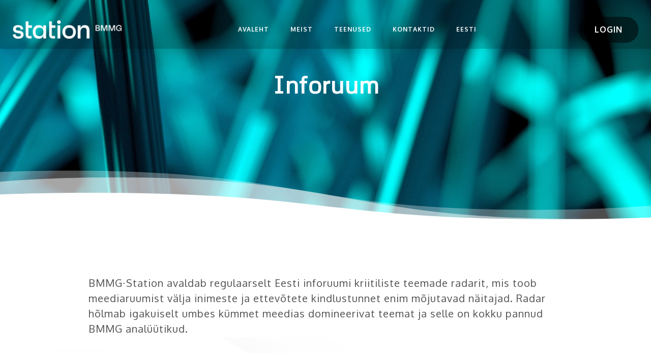

--- FILE ---
content_type: text/css
request_url: https://bmmg.ee/wp-content/et-cache/7150/et-core-unified-tb-7841-tb-7849-deferred-7150.min.css?ver=1766828374
body_size: 1110
content:
.et_pb_section_0_tb_header{overflow-x:visible;overflow-y:visible;z-index:10;box-shadow:0px 12px 18px -6px rgba(0,0,0,0.1);z-index:999;position:fixed!important;top:0px;bottom:auto;left:50%;right:auto;transform:translateX(-50%)}.et_pb_section_0_tb_header.et_pb_section{padding-top:20px;padding-right:0px;padding-bottom:0px;padding-left:0px;background-color:rgba(0,0,0,0.24)!important}body.logged-in.admin-bar .et_pb_section_0_tb_header{top:calc(0px + 32px)}.et_pb_row_0_tb_header{background-color:RGBA(255,255,255,0);overflow-x:visible;overflow-y:visible;z-index:1!important;position:relative}.et_pb_row_0_tb_header,body #page-container .et-db #et-boc .et-l .et_pb_row_0_tb_header.et_pb_row,body.et_pb_pagebuilder_layout.single #page-container #et-boc .et-l .et_pb_row_0_tb_header.et_pb_row,body.et_pb_pagebuilder_layout.single.et_full_width_page #page-container #et-boc .et-l .et_pb_row_0_tb_header.et_pb_row{width:100%;max-width:1493px}.et_pb_column_0_tb_header{width:calc(100% - 120px)!important}.et_pb_menu_0_tb_header.et_pb_menu ul li a{font-family:'Oxygen',Helvetica,Arial,Lucida,sans-serif;font-weight:700;text-transform:uppercase;font-size:12px;color:#FFFFFF!important;letter-spacing:1px}.et_pb_menu_0_tb_header.et_pb_menu{background-color:RGBA(255,255,255,0);overflow-x:visible;overflow-y:visible}.et_pb_menu_0_tb_header{padding-right:0px;padding-left:0px}.et_pb_menu_0_tb_header.et_pb_menu ul li.current-menu-item a{color:#b078e8!important}.et_pb_menu_0_tb_header.et_pb_menu .nav li ul{background-color:#FFFFFF!important;border-color:#0C71C3}.et_pb_menu_0_tb_header.et_pb_menu .et_mobile_menu{border-color:#0C71C3}.et_pb_menu_0_tb_header.et_pb_menu .nav li ul.sub-menu a{color:#000000!important}.et_pb_menu_0_tb_header.et_pb_menu .nav li ul.sub-menu li.current-menu-item a{color:#b778e8!important}.et_pb_menu_0_tb_header.et_pb_menu .et_mobile_menu,.et_pb_menu_0_tb_header.et_pb_menu .et_mobile_menu ul{background-color:#000000!important}.et_pb_menu_0_tb_header.et_pb_menu .et_mobile_menu a{color:#FFFFFF!important}.et_pb_menu_0_tb_header .et_pb_menu_inner_container>.et_pb_menu__logo-wrap,.et_pb_menu_0_tb_header .et_pb_menu__logo-slot{width:22%;max-width:100%}.et_pb_menu_0_tb_header .et_pb_menu_inner_container>.et_pb_menu__logo-wrap .et_pb_menu__logo img,.et_pb_menu_0_tb_header .et_pb_menu__logo-slot .et_pb_menu__logo-wrap img{height:auto;max-height:none}.et_pb_menu_0_tb_header .mobile_nav .mobile_menu_bar:before{font-size:31px;color:#FFFFFF}.et_pb_menu_0_tb_header .et_pb_menu__icon.et_pb_menu__search-button,.et_pb_menu_0_tb_header .et_pb_menu__icon.et_pb_menu__close-search-button{font-size:20px;color:#FFFFFF}.et_pb_menu_0_tb_header .et_pb_menu__icon.et_pb_menu__cart-button{font-size:18px;color:#FFFFFF}.et_pb_column_1_tb_header{display:flex;align-items:center;justify-content:flex-end;width:120px!important}.et_pb_button_0_tb_header_wrapper .et_pb_button_0_tb_header,.et_pb_button_0_tb_header_wrapper .et_pb_button_0_tb_header:hover{padding-top:12px!important;padding-right:31px!important;padding-bottom:12px!important;padding-left:31px!important}body #page-container .et_pb_section .et_pb_button_0_tb_header{color:#FFFFFF!important;border-width:0px!important;border-color:#fc7a00;border-radius:24px;letter-spacing:1px;font-size:16px;font-family:'Oxygen',Helvetica,Arial,Lucida,sans-serif!important;font-weight:700!important;background-color:rgba(0,0,0,0.51)}body #page-container .et_pb_section .et_pb_button_0_tb_header:before,body #page-container .et_pb_section .et_pb_button_0_tb_header:after{display:none!important}body #page-container .et_pb_section .et_pb_button_0_tb_header:hover{background-image:initial;background-color:rgba(168,104,232,0.28)}.et_pb_button_0_tb_header{transition:background-color 300ms ease 0ms}.et_pb_button_0_tb_header,.et_pb_button_0_tb_header:after{transition:all 300ms ease 0ms}.et_pb_row_0_tb_header.et_pb_row{padding-top:0px!important;padding-right:25px!important;padding-bottom:0px!important;padding-left:25px!important;margin-left:auto!important;margin-right:auto!important;padding-top:0px;padding-right:25px;padding-bottom:0px;padding-left:25px}@media only screen and (max-width:980px){.et_pb_section_0_tb_header.et_pb_section{padding-top:5px;padding-bottom:5px;margin-top:-30px}.et_pb_row_0_tb_header.et_pb_row{padding-top:15px!important;padding-right:20px!important;padding-bottom:15px!important;padding-left:20px!important;padding-top:15px!important;padding-right:20px!important;padding-bottom:15px!important;padding-left:20px!important}.et_pb_menu_0_tb_header{padding-right:10px;margin-top:6px!important}.et_pb_menu_0_tb_header.et_pb_menu .et_mobile_menu,.et_pb_menu_0_tb_header.et_pb_menu .et_mobile_menu ul{background-color:#000000!important}.et_pb_menu_0_tb_header .et_pb_menu_inner_container>.et_pb_menu__logo-wrap,.et_pb_menu_0_tb_header .et_pb_menu__logo-slot{width:200px}}@media only screen and (max-width:767px){.et_pb_section_0_tb_header.et_pb_section{padding-top:12px;padding-right:0px;padding-bottom:0px;padding-left:0px;margin-top:-32px}.et_pb_row_0_tb_header.et_pb_row{padding-top:15px!important;padding-right:20px!important;padding-bottom:15px!important;padding-left:20px!important;padding-top:15px!important;padding-right:20px!important;padding-bottom:15px!important;padding-left:20px!important}.et_pb_menu_0_tb_header{padding-right:10px;margin-top:0px!important}.et_pb_menu_0_tb_header.et_pb_menu .et_mobile_menu,.et_pb_menu_0_tb_header.et_pb_menu .et_mobile_menu ul{background-color:#000000!important}.et_pb_menu_0_tb_header .et_pb_menu_inner_container>.et_pb_menu__logo-wrap,.et_pb_menu_0_tb_header .et_pb_menu__logo-slot{width:150px}}.et_pb_section_2.et_pb_section{padding-top:0px;padding-right:0px;padding-bottom:0px;padding-left:0px}.et_pb_section_2 .et_parallax_bg_wrap,.et_pb_section_2:hover .et_parallax_bg_wrap{border-radius:30px 30px 30px 30px}.et_pb_row_2.et_pb_row{margin-top:100px!important;margin-bottom:100px!important}.et_pb_row_2,body #page-container .et-db #et-boc .et-l .et_pb_row_2.et_pb_row,body.et_pb_pagebuilder_layout.single #page-container #et-boc .et-l .et_pb_row_2.et_pb_row,body.et_pb_pagebuilder_layout.single.et_full_width_page #page-container #et-boc .et-l .et_pb_row_2.et_pb_row{width:100%}.et_pb_text_2,.et_pb_text_3{line-height:2em;font-family:'Oxygen',Helvetica,Arial,Lucida,sans-serif;font-size:18px;line-height:2em;padding-right:0px!important;max-width:1005px}.et_pb_text_2 h2,.et_pb_text_3 h2{font-family:'Oxygen',Helvetica,Arial,Lucida,sans-serif;font-weight:700;font-style:italic;font-size:31px;line-height:1.5em}.et_pb_text_2 h3,.et_pb_text_3 h3{font-family:'Poppins',Helvetica,Arial,Lucida,sans-serif;font-weight:500;font-size:16px;color:#008a1c!important;line-height:1.8em}.et_pb_section_2{border-radius:30px 30px 30px 30px;overflow:hidden;margin-left:auto!important;margin-right:auto!important}@media only screen and (min-width:981px){.et_pb_section_2{max-width:90%}}@media only screen and (max-width:980px){.et_pb_row_2.et_pb_row{margin-top:40px!important;margin-bottom:40px!important}}@media only screen and (max-width:767px){.et_pb_text_2 h2,.et_pb_text_3 h2{font-size:26px}}